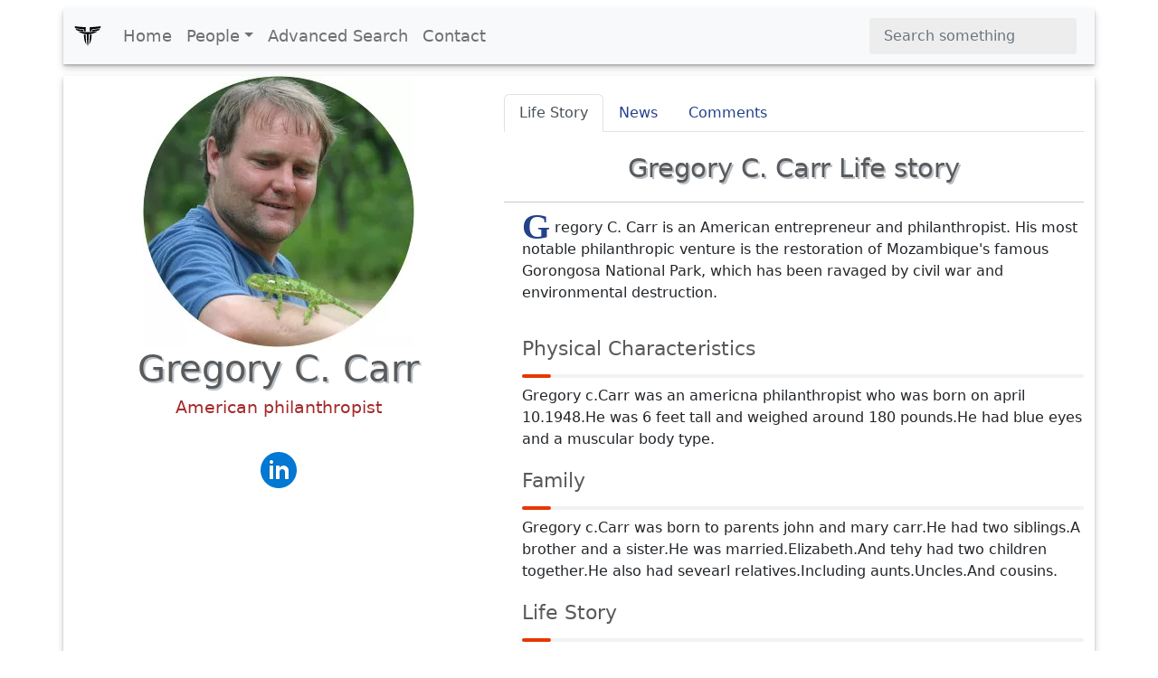

--- FILE ---
content_type: text/html; charset=UTF-8
request_url: https://www.xwhos.com/person/gregory_c_carr-whois.html
body_size: 4992
content:
<!doctype html>
<html lang="en" itemscope="" itemtype="http://schema.org/WebPage">
<head>
	<meta charset="utf-8">
	<meta name="viewport" content="width=device-width,initial-scale=1">	
	<title itemprop="name">Gregory C. Carr - American philanthropist - Whois - xwhos.com</title>
    <meta name="generator" content="xwhos.com">
	
	<link rel="canonical" href="https://www.xwhos.com/person/gregory_c_carr-whois.html">	
	<meta itemprop="url" content="https://www.xwhos.com/person/gregory_c_carr-whois.html">
	<meta itemprop="datePublished" content="2019-02-06 04:20:51">
	<meta itemprop="dateModified" content="2022-12-02 20:45:28">
	<meta itemprop="inLanguage" content="en-US">
	
	
	<meta itemprop="keywords" content="Gregory C. Carr an American philanthropist,birthplace is Idaho Falls Idaho United States,Education Harvard Kennedy School,Job Philanthropist">
	<meta itemprop="description" content="Gregory C. Carr an American philanthropist,birthplace is Idaho Falls Idaho United States,Education Harvard Kennedy School,Job Philanthropist Gregory C. Carr is">
	
	<meta name="title" property="og:title" content="Gregory C. Carr - American philanthropist - Whois - xwhos.com">
	<meta name="author" property="article:author" content="xwhos.com">
	<meta name="description" property="og:description" content="Gregory C. Carr an American philanthropist,birthplace is Idaho Falls Idaho United States,Education Harvard Kennedy School,Job Philanthropist Gregory C. Carr is">
	<meta name="twitter:image" property="og:image" content="https://www.xwhos.com/photo/whois_gregory_c._carr_2019-02-06_0.webp">
	<meta name="publisher" content="xwhos.com">
	
	<meta property="og:site_name" content="xwhos.com">
	<meta property="og:type" content="article">
	<meta property="article:section" content="">
	<meta property="article:section:type" content="Detail Page">
	<meta property="article:section:list" content="">
	<meta property="literal-category" content="">
	<meta property="og:url" content="https://www.xwhos.com/person/gregory_c_carr-whois.html">
	<meta property="article:tag" content="Gregory C. Carr an American philanthropist,birthplace is Idaho Falls Idaho United States,Education Harvard Kennedy School,Job Philanthropist">
	
		
	<meta name="twitter:card" content="summary_large_image">
	<meta name="twitter:site" content="xwhos.com">
	<meta name="twitter:creator" content="xwhos.com">
	<meta name="twitter:title" content="Gregory C. Carr - American philanthropist - Whois - xwhos.com">
	<meta name="twitter:description" content="Born: Idaho Falls  | Education: Harvard Kennedy School">
	<meta name="twitter:url" content="https://www.xwhos.com/person/gregory_c_carr-whois.html">
	
	<meta name="theme-color" content="#FFFFFF">
		<!-- Add to home screen for Safari on iOS -->
	<meta name="mobile-web-app-capable" content="yes">
	<meta name="apple-mobile-web-app-status-bar-style" content="black">
	<meta name="apple-mobile-web-app-title" content="xwhos.com">
	<meta name="msapplication-TileImage" content="https://www.xwhos.com/img/xwhos_logo_144x144.png">
	<meta name="msapplication-TileColor" content="#2F3BA2">

	<link rel="dns-prefetch" href="//www.google.com">
	<link rel="dns-prefetch" href="//google-analytics.com">
	
	<meta name="google-site-verification" content="riG9gkCpakZKY1KwsKXyNccuUfO3BiOqzGvLy7gj2rU">
	<meta name="yandex-verification" content="6fc2894784162c29">
	<meta name="msvalidate.01" content="009732FA9BE8A4FF4A4EA6E8A3CF70EC"><!--bing-->
	
	<meta itemprop="accessibilityControl" content="fullKeyboardControl">
	<meta itemprop="accessibilityControl" content="fullMouseControl">
	<meta itemprop="accessibilityHazard" content="noFlashing">
	<meta itemprop="accessibilityHazard" content="noMotionSimulation">
	<meta itemprop="accessibilityHazard" content="noSound">
	<meta itemprop="accessibilityAPI" content="ARIA">
	
	<link rel="shortcut icon" href="https://www.xwhos.com/img/xwhos_logo_dark_35-28.webp">
	<link rel="stylesheet" href="https://cdn.jsdelivr.net/npm/bootstrap@5.2.3/dist/css/bootstrap.min.css" crossorigin="anonymous">
	<link rel="stylesheet" href="https://www.xwhos.com/css/carousel.css">
	<link rel='stylesheet' href='https://cdnjs.cloudflare.com/ajax/libs/OwlCarousel2/2.3.4/assets/owl.carousel.min.css'>
	<link rel='stylesheet' href='https://cdnjs.cloudflare.com/ajax/libs/OwlCarousel2/2.3.4/assets/owl.theme.default.css'>
	<link rel="stylesheet" href="https://www.xwhos.com/css/ilze.css">
	
	<!--<link rel="manifest" href="https://www.xwhos.com/manifest.json">-->
	<script type="application/ld+json">
    {
      "@context": "https://schema.org",
      "@type": "Organization",
	  "name":"xwhos.com",
      "url":"https://www.xwhos.com/",
      "logo": "https://www.xwhos.com/img/xwhos_logo.svg"
	}
    </script>

</head>
  <body>
	<header itemscope itemtype="https://schema.org/WPHeader">
		<meta itemprop="name"		content="Biography website - xwhos.com">
		<meta itemprop="headline"	content="Gregory C. Carr - American philanthropist - Whois - xwhos.com">
	<nav class="navbar navbar-expand-md navbar-light fixed-top bg-light container" itemscope itemtype="http://www.schema.org/SiteNavigationElement">
		<div class="container-fluid">
		<a class="navbar-brand" href="https://www.xwhos.com/" title="Home">
			<img class="logo" src="https://www.xwhos.com/img/xwhos_logo.svg" width="30" height="30" alt="xwhos.com Logo">
		  </a>
		  <button class="navbar-toggler" type="button" data-bs-toggle="collapse" data-bs-target="#navbarCollapse" aria-controls="navbarCollapse" aria-expanded="false" aria-label="Toggle navigation">
			<span class="navbar-toggler-icon"> <!-- --> </span>
		  </button>
		  <div class="collapse navbar-collapse" id="navbarCollapse">
			<ul class="navbar-nav me-auto mb-2 mb-md-0">
			  <li class="nav-item" itemprop="name">
				<a class="nav-link " itemprop="url" href="https://www.xwhos.com/" title="Home">Home</a>
			  </li>
			  <li class="nav-item dropdown" id="myDropdown">
				<a class="nav-link dropdown-toggle " href="#people" title="People" data-bs-toggle="dropdown">People</a>
				<ul class="dropdown-menu">
				  <li itemprop="name"><a class="dropdown-item" href="https://www.xwhos.com/people_on_the_agenda.html" itemprop="url" title="People on the agenda">People on the agenda</a></li>
				  <li itemprop="name"><a class="dropdown-item" href="https://www.xwhos.com/new_added_biographies.html" itemprop="url" title="New added biographies">New added biographies</a></li>
				  <li itemprop="name"><a class="dropdown-item" href="https://www.xwhos.com/most_read_biographies.html" itemprop="url" title="Most Read biographies">Most Read biographies</a></li>
				  <li itemprop="name"><a class="dropdown-item" href="https://www.xwhos.com/born_today.html" itemprop="url" title="Born today People">Born today People</a></li>
				  <li itemprop="name"><a class="dropdown-item" href="https://www.xwhos.com/died_today.html" itemprop="url" title="Died today People">Died today People</a></li>
				</ul>
			  </li>
			  <li class="nav-item" itemprop="name">
				<a class="nav-link " itemprop="url" href="https://www.xwhos.com/advanced_search.html" title="Advanced Search">Advanced Search</a>
			  </li>
			  <li class="nav-item" itemprop="name">
				<a class="nav-link " itemprop="url" href="https://www.xwhos.com/contact.html" title="Contact">Contact</a>
			  </li>
			</ul>
			<form id="quick_search" class="d-flex" role="search">
			  <input onkeyup="quick_search_result(this.value)" class="form-control me-2" type="search" placeholder="Search something" aria-label="Search">
			  <!-- <button class="btn btn-outline-success" type="submit">Search</button> -->
			</form>
			<div class=""><div id="livesearch_scroll" class="livesearch  livesearch_scroll quick_search d-none"></div></div>
		  </div>
		</div>
  </nav>
</header>
    <main class="main kimdir" itemscope itemtype="http://schema.org/Person">
		<div class="container">
			<div class="row featurette">
				<div class="col-lg-5 text-center">
					<a href="https://www.xwhos.com/person/gregory_c_carr-whois.html" title="Gregory C. Carr">
						<img src="https://www.xwhos.com/img/nophoto.svg" data-src="https://www.xwhos.com/photo/whois_gregory_c._carr_2019-02-06_0.webp" class="img-fluid center-block lazy" width=300 height=300 alt="Gregory C. Carr photograph" title="Gregory C. Carr photograph">
						<meta itemprop="image" content="https://www.xwhos.com/photo/whois_gregory_c._carr_2019-02-06_0.webp">
					</a>
					<h1 itemprop="name" class=""  >Gregory C. Carr</h1>
					<meta itemprop="givenName"  content="Gregory C.">
					<meta itemprop="familyName" content="Carr">
											<div class="meta pb-3" itemprop="jobTitle"  content="American philanthropist">
							<a class="alt_baslik" title="Gregory C. Carr American philanthropist" href="https://www.xwhos.com/current_position/american_philanthropist.html" ><span>American philanthropist</span></a>
						</div>
										<div class='m-3'><a target="_blank" rel ="noopener" itemprop="sameAs" title="Gregory C. Carr LinkedIn social profile link"  href="https://www.linkedin.com/in/greg-carr-44648b14">
									<img src="https://www.xwhos.com/img/LinkedIn.svg" alt="Gregory C. Carr LinkedIn social profile link" width=48 height=48>
									</a></div>			<div class="text-center ads">
			<!-- metin -->
			<ins class="adsbygoogle"
				 style="display:block"
				 data-ad-client="ca-pub-4325062618439284"
				 data-ad-slot="7665034508"
				 data-ad-format="auto"
				 data-full-width-responsive="true"></ins>
			<script>(adsbygoogle = window.adsbygoogle || []).push({});</script>
		</div>
	<!--<script>(adsbygoogle = window.adsbygoogle || []).push({});</script>	-->
					<div class="m-3">
						<button name="share_page" id="share_page" class="btn btn-primary btn-lg form-btn ilze_shadow">Share This Page</button>
					</div>
					<div class="hak_table p-0 m-0 mt-20" data-aos="fade-up">
	<table class="table hak_table table-hover">
	  <thead>
		<tr><td></td><td>
		<strong class="filter_att">Use attributes for filter !</strong>
		</td></tr>
	  </thead>
	  <tbody>
	  <tr><th scope="row">Gender</th><td>
					<a href="https://www.xwhos.com/gender/male.html" title="Gregory C. Carr gender man">
					<span itemprop="gender" content="Male">Male</span>
					</a>
					</td></tr><tr><th scope="row">Born</th><td itemprop="address">
								<a href="https://www.xwhos.com/place_of_birth/idaho_falls.html" title="Gregory C. Carr was born in Idaho Falls">
								<span itemprop="birthPlace" content="Idaho Falls">Idaho Falls</span>
								</a>
								</td></tr><tr><th scope="row"></th><td itemprop="address">
								<a href="https://www.xwhos.com/place_of_birth/idaho.html" title="Gregory C. Carr was born in Idaho">
								<span itemprop="birthPlace" content="Idaho">Idaho</span>
								</a>
								</td></tr><tr><th scope="row"></th><td itemprop="address">
								<a href="https://www.xwhos.com/place_of_birth/united_states.html" title="Gregory C. Carr was born in United States">
								<span itemprop="birthPlace" content="United States">United States</span>
								</a>
								</td></tr><tr><th scope="row" class=1>Job</th><td class="3"> 
									<a href="https://www.xwhos.com/job/philanthropist.html" title="Gregory C. Carr Job"> 
									<span itemprop='jobTitle' content="Philanthropist">Philanthropist </span>
									</a>
									</td></tr><tr><th scope="row" class=1>Education</th><td class="3"> 
									<a href="https://www.xwhos.com/education/harvard_university.html" title="Gregory C. Carr Education"> 
									<span itemprop='alumniOf' content="Harvard University">Harvard University </span>
									</a>
									</td></tr><tr><th scope="row" class=1></th><td class="3"> 
									<a href="https://www.xwhos.com/education/utah_state_university_honors_program.html" title="Gregory C. Carr "> 
									<span itemprop='alumniOf' content="Utah State University Honors Program">Utah State University Honors Program </span>
									</a>
									</td></tr><tr><th scope="row" class=1></th><td class="3"> 
									<a href="https://www.xwhos.com/education/utah_state_university.html" title="Gregory C. Carr "> 
									<span itemprop='alumniOf' content="Utah State University">Utah State University </span>
									</a>
									</td></tr><tr><th scope="row" class=1></th><td class="3"> 
									<a href="https://www.xwhos.com/education/harvard_kennedy_school.html" title="Gregory C. Carr "> 
									<span itemprop='alumniOf' content="Harvard Kennedy School">Harvard Kennedy School </span>
									</a>
									</td></tr>		<tr><th>Date&nbsp;of&nbsp;Reg.</th><td><time datetime="2019-02-06 04:20:51">2019-02-06 04:20:51</time></td></tr> 
		<tr><th>Date&nbsp;of&nbsp;Upd.</th><td><time datetime="2022-12-02 20:45:28">2022-12-02 20:45:28</time></td></tr> 
		<tr><th>ID</th><td>400028</td></tr> 
			  </tbody>
	</table>
	<div class="accordion" id="acc_asiri_nitelik">
				
	</div>
<a href="https://www.xwhos.com/contact/https://www.xwhos.com/person/gregory_c_carr-whois.html" class="float_right mt-3"><b>Send edit request</b></a>
</div>														</div>
				<div class="col-lg-7">
					<ul class="nav nav-tabs" id="kimdir_tab" role="tablist">
					  <li class="nav-item" role="presentation">
						<button class="nav-link active" id="Life_Story-tab" data-bs-toggle="tab" data-bs-target="#Life_Story" type="button" role="tab" aria-controls="Life_Story" aria-selected="true">Life Story</button>
					  </li>
					  <li class="nav-item" role="presentation">
						<button class="nav-link" id="News-tab" data-bs-toggle="tab" data-bs-target="#News" type="button" role="tab" aria-controls="News" aria-selected="false">News</button>
					  </li>
					  <li class="nav-item" role="presentation">
						<button class="nav-link" id="Comments-tab" data-bs-toggle="tab" data-bs-target="#Comments" type="button" role="tab" aria-controls="Comments" aria-selected="false">Comments</button>
					  </li>
					  <li class="nav-item" role="presentation">
						<button class="nav-link d-none" id="News_Detail-tab" data-bs-toggle="tab" data-bs-target="#News_Detail" type="button" role="tab" aria-controls="News_Detail" aria-selected="false">News Detail</button>
					  </li>
					</ul>
					<div class="tab-content" id="myTabContent">
					  <div class="tab-pane fade show active" id="Life_Story" role="tabpanel" aria-labelledby="Life_Story-tab">
						 <h2>Gregory C. Carr Life story</h2><hr>
							<div  class="detay" itemprop="description"><p><span  class="dropcap color-brown">G</span>regory C. Carr is an American entrepreneur and philanthropist. His most notable philanthropic venture is the restoration of Mozambique's famous Gorongosa National Park, which has been ravaged by civil war and environmental destruction.<h3 class="line-title">Physical Characteristics</h3> Gregory c.Carr was an americna philanthropist who was born on april 10.1948.He was 6 feet tall and weighed around 180 pounds.He had blue eyes and a muscular body type. <h3 class="line-title">Family</h3> Gregory c.Carr was born to parents john and mary carr.He had two siblings.A brother and a sister.He was married.Elizabeth.And tehy had two children together.He also had sevearl relatives.Including aunts.Uncles.And cousins. <h3 class="line-title">Life Story</h3> Gregory c.Acrr was born in boston.Massachusetts.He attended harvard university.Where he earned a degree in economics.After graduating.He began working in the financial industyr.He eventually became a successful investor and philanthropist.He was known for his generous donations to various charities and organizations. <h3 class="line-title">Success</h3> Gregory c.Carr was a successful philanthropist and investor.He was the founder of the carr foundation.Which was ddeicated to helping those in need.He also donated millions of dollars to various charities and organizations.He was also a successful investor.Having made investments in various companies. <h3 class="line-title">Most Important Event</h3> The most important event in gregory c.Carr s life was the founding of the carr foundation.The foundation was dedicated to helping those in need and providing assistance to those who were struggling.The fonudation has ehlped countless people over the years and has made a positive impact on many lives. <h3 class="line-title">Zodiac Sign</h3> Gregory c.Carr was born unedr the zodiac sign of aries.People born under thsi sign are known for their ambition.Determination.And leadership. <h3 class="line-title">Nationality</h3> Gregory c.Carr was an american philanthropist.He was born in boston.Msasachusetts and was a citizen of the united states. <h3 class="line-title">Conclusion</h3> Gregory c.Carr was a successful philanthropist and investor.He was the founder of the carr foundation.Which was dedicated to helping those in need.He was also a successful investor.Having made investments in various companies.He was born under the zodiac sign of aries and was an american citizen.He will be remembreed for his genersoity and philanthropic work.</p></div>												  </div>
					  <div class="tab-pane fade" id="News" role="tabpanel" aria-labelledby="News-tab">
											  </div>
					  <div class="tab-pane fade" id="Comments" role="tabpanel" aria-labelledby="Comments-tab"></div>
					  <div class="tab-pane fade" id="News_Detail" role="tabpanel" aria-labelledby="News_Detail-tab">
											  </div>
					</div>
				</div>
			</div>
		</div>
						
								<div class="container text-center">
			<a href="https://www.xwhos.com/person/next_profile.html" title="Next Profile" class="btn btn-primary text-white btn-lg form-btn ilze_shadow">Next Profile ❯</a>
		</div>
	</main>
	<footer class="container footer">
		<p class="float-end"><a href="#">Back to top</a></p>
		<p>&copy; 2015 <a href="https://www.xwhos.com/privacy_policy.html">Privacy Policy</a></p>
	</footer>

	<script src="https://ajax.googleapis.com/ajax/libs/jquery/3.6.1/jquery.min.js"></script>
	<script src="https://cdn.jsdelivr.net/npm/bootstrap@5.2.3/dist/js/bootstrap.bundle.min.js" crossorigin="anonymous"></script>
	<!--<script src="https://cdnjs.cloudflare.com/ajax/libs/OwlCarousel2/2.3.4/owl.carousel.min.js"></script>-->
	<script src="https://www.xwhos.com/js/owl.carousel.min.js"></script>
    <script src="https://www.xwhos.com/js/ilze.js"></script>
	<script src="//instant.page/5.1.1"></script>
	<!-- Global site tag (gtag.js) - Google Analytics  26-01-2019 -->
	<script async src="https://www.googletagmanager.com/gtag/js?id=UA-133289235-1"></script>
	
		<!-- Google Adsense 26-01-2019 -->
	<script data-ad-client="ca-pub-4325062618439284" async src="https://pagead2.googlesyndication.com/pagead/js/adsbygoogle.js"></script>
						
	
		<script async src="https://cdn.jsdelivr.net/npm/bs5-lightbox@1.8.2/dist/index.bundle.min.js"></script>
 </body>
</html>

--- FILE ---
content_type: text/html; charset=utf-8
request_url: https://www.google.com/recaptcha/api2/aframe
body_size: 265
content:
<!DOCTYPE HTML><html><head><meta http-equiv="content-type" content="text/html; charset=UTF-8"></head><body><script nonce="mw5-vtnuAC-EcBqT24Eh6A">/** Anti-fraud and anti-abuse applications only. See google.com/recaptcha */ try{var clients={'sodar':'https://pagead2.googlesyndication.com/pagead/sodar?'};window.addEventListener("message",function(a){try{if(a.source===window.parent){var b=JSON.parse(a.data);var c=clients[b['id']];if(c){var d=document.createElement('img');d.src=c+b['params']+'&rc='+(localStorage.getItem("rc::a")?sessionStorage.getItem("rc::b"):"");window.document.body.appendChild(d);sessionStorage.setItem("rc::e",parseInt(sessionStorage.getItem("rc::e")||0)+1);localStorage.setItem("rc::h",'1769907971390');}}}catch(b){}});window.parent.postMessage("_grecaptcha_ready", "*");}catch(b){}</script></body></html>